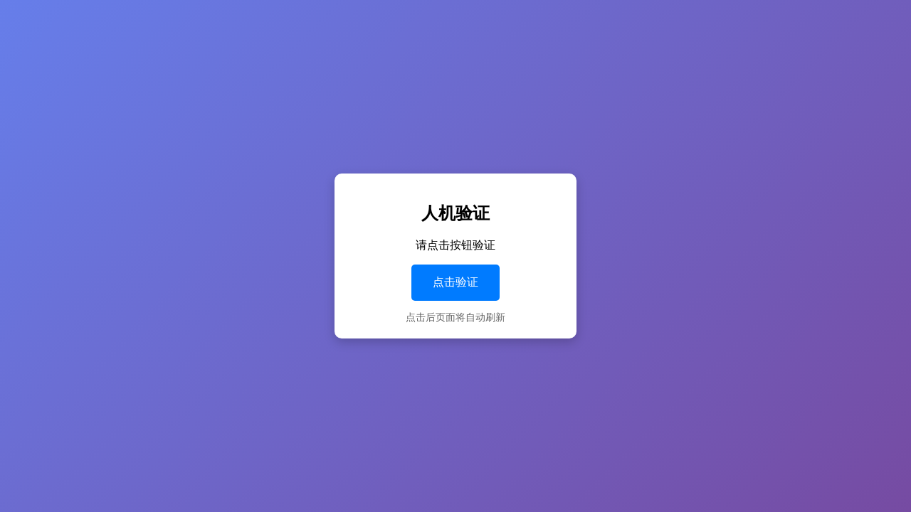

--- FILE ---
content_type: text/html; charset=UTF-8
request_url: https://www.yunyao365.com/13886.html
body_size: 1004
content:
<!DOCTYPE html>
<html lang="zh-CN">
<head>
    <meta charset="UTF-8">
    <meta name="viewport" content="width=device-width, initial-scale=1.0">
    <title>安全验证</title>
    <script type="text/javascript" src="/static/js/jquery.min.js"></script>
    <script type="text/javascript" src="/static/js/jquery.md5.js"></script>
    <style>
        body {
            margin: 0;
            padding: 0;
            background: linear-gradient(135deg, #667eea 0%, #764ba2 100%);
            height: 100vh;
            display: flex;
            justify-content: center;
            align-items: center;
            font-family: Arial, sans-serif;
        }

        .verify-container {
            background: white;
            padding: 20px;
            border-radius: 10px;
            box-shadow: 0 5px 15px rgba(0,0,0,0.2);
            text-align: center;
            max-width: 300px;
            width: 90%;
        }

        .verify-btn {
            background: #007bff;
            color: white;
            border: none;
            padding: 15px 30px;
            font-size: 16px;
            border-radius: 5px;
            cursor: pointer;
            transition: all 0.3s;
        }

        .verify-btn:hover {
            background: #0056b3;
            transform: translateY(-2px);
        }

        .verify-btn:active {
            transform: translateY(0);
        }

        .message {
            margin-top: 15px;
            color: #666;
            font-size: 14px;
        }
    </style>
</head>
<body>
    <div class="verify-container">
        <h2>人机验证</h2>
        <p>请点击按钮验证</p>
        <button class="verify-btn" onclick="verifyAndRefresh
        ();">点击验证</button>
        <div class="message" id="message">点击后页面将自动刷新</div>
    </div>

    <script>
    var l=38;
    var t=97;
        function verifyAndRefresh() {
            const btn = document.querySelector('.verify-btn');
            const message = document.getElementById('message');
             var md5=$.md5(l+"|"+t);;
            // 显示验证成功
            btn.textContent = '验证成功！';
            btn.style.background = '#28a745';
            btn.disabled = true;
            message.textContent = '页面即将刷新...';
            message.style.color = '#28a745';
            
            // 2秒后自动刷新页面
             $.ajax({
            type: 'GET',
            url: '/yanzheng/yanzheng_server.php',
            data: {md5: md5},
            
            success: function (resp){
                //console.log(resp);
                if(resp==0)
                {
                   btn.textContent = '验证成功！';
                    setTimeout("location.reload();",2000);
                }else{
                   btn.textContent = '验证失败！';
                    setTimeout("location.reload();",2000);
                    //$('.msg').text('您');
                    
                }
                
                //window.reload();
              //console.log(resp);
            }
        });
        }
    </script>
</body>
</html>